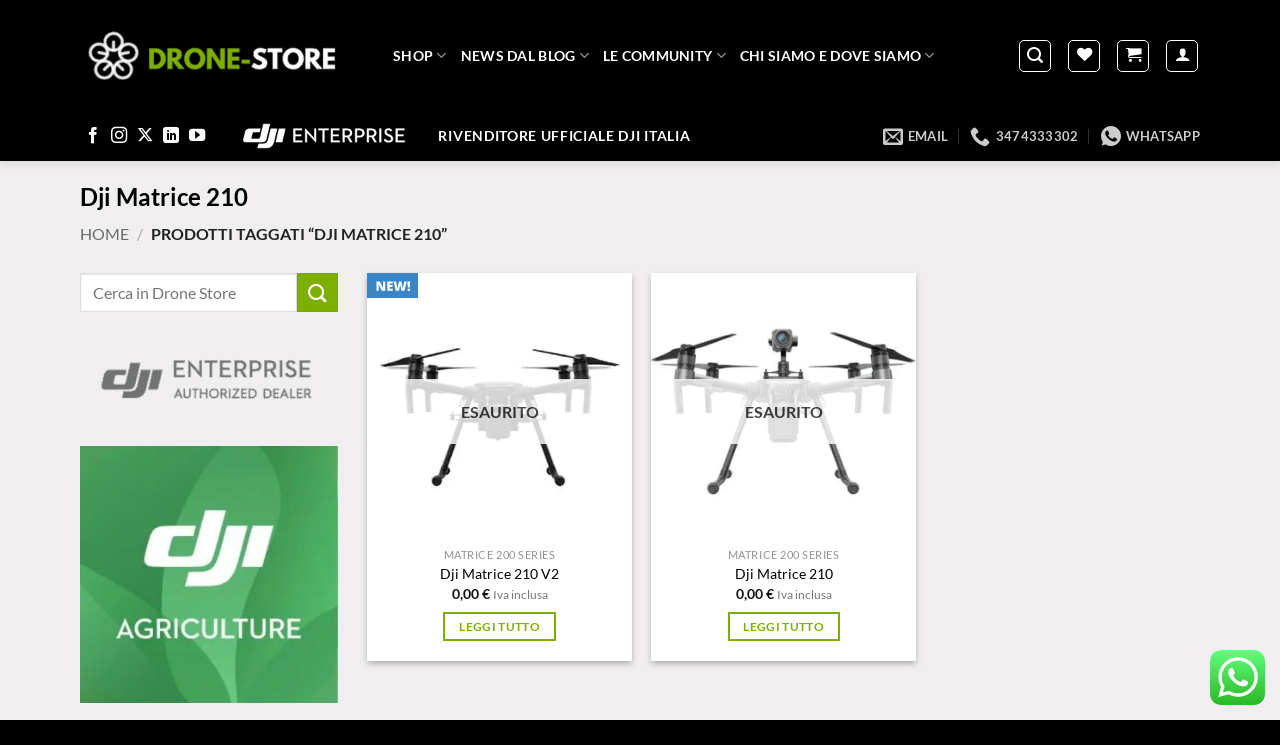

--- FILE ---
content_type: image/svg+xml
request_url: https://www.drone-store.it/wp-content/plugins/yith-woocommerce-badge-management-premium/assets/images/image-badges/1.svg
body_size: 404
content:
<svg version="1.1" id="Layer_1" xmlns="http://www.w3.org/2000/svg" xmlns:xlink="http://www.w3.org/1999/xlink" x="0px" y="0px"
	 width="51px" height="25px" viewBox="0 0 51 25" enable-background="new 0 0 51 25" xml:space="preserve">
<g>
	<rect fill="#3A86C4" width="51" height="25"/>
	<g>
		<path fill="#FFFFFF" d="M18.27,17.832h-3.288l-3.39-6.538h-0.057c0.08,1.028,0.12,1.813,0.12,2.354v4.184H9.434v-9.28h3.275
			l3.377,6.449h0.038c-0.06-0.935-0.089-1.687-0.089-2.253V8.552h2.234V17.832z"/>
		<path fill="#FFFFFF" d="M25.785,17.832h-5.51v-9.28h5.51v2.013h-3.002v1.459h2.779v2.013h-2.779v1.752h3.002V17.832z"/>
		<path fill="#FFFFFF" d="M37.434,17.832h-2.965l-0.889-4.043c-0.043-0.17-0.109-0.506-0.2-1.01s-0.157-0.925-0.2-1.264
			c-0.033,0.275-0.088,0.617-0.164,1.025s-0.152,0.784-0.226,1.127c-0.074,0.343-0.382,1.73-0.924,4.164h-2.964l-2.299-9.28h2.419
			l1.009,4.653c0.229,1.027,0.386,1.847,0.471,2.456c0.055-0.432,0.152-1.018,0.295-1.759c0.142-0.74,0.273-1.354,0.396-1.84
			l0.818-3.511h2.324l0.793,3.511c0.135,0.563,0.273,1.212,0.412,1.948c0.141,0.736,0.233,1.286,0.279,1.65
			c0.056-0.47,0.205-1.284,0.451-2.444L37.3,8.552h2.419L37.434,17.832z"/>
		<path fill="#FFFFFF" d="M42.854,14.557H40.76l-0.324-6.005h2.742L42.854,14.557z M40.461,16.778c0-0.386,0.114-0.685,0.343-0.898
			s0.561-0.32,0.997-0.32c0.432,0,0.758,0.106,0.98,0.32c0.222,0.214,0.333,0.513,0.333,0.898c0,0.381-0.115,0.679-0.346,0.892
			c-0.231,0.214-0.554,0.32-0.968,0.32c-0.42,0-0.748-0.106-0.984-0.32C40.58,17.457,40.461,17.159,40.461,16.778z"/>
	</g>
</g>
</svg>


--- FILE ---
content_type: application/javascript; charset=utf-8
request_url: https://cs.iubenda.com/cookie-solution/confs/js/8214380.js
body_size: -246
content:
_iub.csRC = { consApiKey: 'I87rGsbJLQkSXenW3XroAFjnKxFrIhED', showBranding: false, publicId: '82d6c82a-6db6-11ee-8bfc-5ad8d8c564c0', floatingGroup: false };
_iub.csEnabled = true;
_iub.csPurposes = [5,1,4];
_iub.cpUpd = 1748235435;
_iub.csT = 1.0;
_iub.googleConsentModeV2 = true;
_iub.totalNumberOfProviders = 5;
